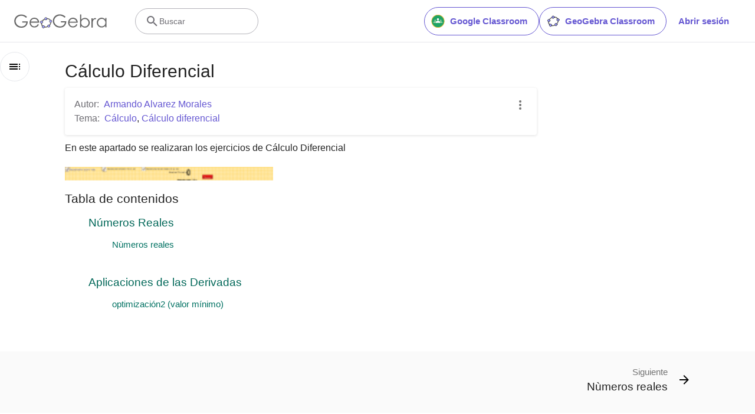

--- FILE ---
content_type: text/html; charset=utf-8
request_url: https://www.google.com/recaptcha/api2/aframe
body_size: 250
content:
<!DOCTYPE HTML><html><head><meta http-equiv="content-type" content="text/html; charset=UTF-8"></head><body><script nonce="M7OhgGOHMRJfUfjlJnWDbA">/** Anti-fraud and anti-abuse applications only. See google.com/recaptcha */ try{var clients={'sodar':'https://pagead2.googlesyndication.com/pagead/sodar?'};window.addEventListener("message",function(a){try{if(a.source===window.parent){var b=JSON.parse(a.data);var c=clients[b['id']];if(c){var d=document.createElement('img');d.src=c+b['params']+'&rc='+(localStorage.getItem("rc::a")?sessionStorage.getItem("rc::b"):"");window.document.body.appendChild(d);sessionStorage.setItem("rc::e",parseInt(sessionStorage.getItem("rc::e")||0)+1);localStorage.setItem("rc::h",'1768835854749');}}}catch(b){}});window.parent.postMessage("_grecaptcha_ready", "*");}catch(b){}</script></body></html>

--- FILE ---
content_type: text/plain
request_url: https://rtb.openx.net/openrtbb/prebidjs
body_size: -82
content:
{"id":"06249081-3c24-48b5-b7fd-58c5fbf7c663","nbr":0}